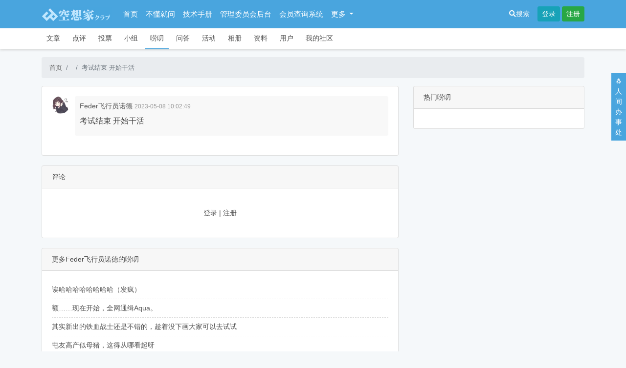

--- FILE ---
content_type: text/html; charset=UTF-8
request_url: http://www.utpon.com/index.php/weibo/show/id-330
body_size: 5266
content:
<!DOCTYPE HTML>
<html lang="zh-CN">
<head>
    <meta http-equiv="Content-Type" content="text/html; charset=utf-8" />
    <meta http-equiv="X-UA-Compatible" content="IE=edge">
    <meta http-equiv="content-language" content="zh-CN" />
    <meta name="viewport" content="width=device-width, initial-scale=1.0">
    <meta name="applicable-device" content="pc,mobile">
    <meta name="robots" content="all" />
    <meta name="save" content="history" />
    <meta name="author" content="qiujun@thinksaas.cn" />
    <meta name="Copyright" content="ThinkSAAS" />
    <title>考试结束 开始干活_澡堂_UTPON俱乐部    </title>
                    <link rel="shortcut icon" href="http://www.utpon.com/favicon.ico" />
    <!-- 新 Bootstrap 核心 CSS 文件 -->
    <link rel="stylesheet" href="http://www.utpon.com/public/bootstrap/css/bootstrap.min.css">
    <link rel="stylesheet" type="text/css" href="http://www.utpon.com/theme/sample/base.css?v=534639420" />
        <link rel="stylesheet" type="text/css" href="http://www.utpon.com/app/weibo/skin/style.css">
        <!--新风格加载-->
        <link rel="stylesheet" type="text/css" href="http://www.utpon.com/theme/sample/style.css" id="tsTheme" />
        <script>var siteUrl = 'http://www.utpon.com/';</script>
    <script src="http://www.utpon.com/public/js/jquery.min.js" type="text/javascript"></script>
    <!--jquery向下兼容-->
    <script src="http://www.utpon.com/public/js/jquery-migrate.js" type="text/javascript"></script>
    <!-- 最新的 Bootstrap 核心 JavaScript 文件 -->
    <script src="http://www.utpon.com/public/bootstrap/js/bootstrap.min.js"></script>
    <!--bootstrap 前端验证-->
    <script type="text/javascript" src="http://www.utpon.com/public/js/bootstrap3-validation.js"></script>

        <!--CSS图标-->
    <link href="http://www.utpon.com/public/fontawesome/css/fontawesome-all.css" rel="stylesheet">
    <style>
            </style>
    <style>.feedback-box {
    background-color: #49a5de;
    bottom: 60%;
    padding: 1px 0;
    position: fixed;
    right: 0;
    width: 30px;
    text-align:center;
}

.feedback-box a {
    color: #FFFFFF !important;
    display: block;
    padding: 5px;
    text-decoration: none;
}
.feedback-box .jubao{overflow: hidden;}
.feedback-box .jubao a{padding:0px;float: left;width:100%;text-align: center;background: #336699;font-size: 12px;}
.feedback-box .jubao a:hover{background:#ff6600;}
</style><link href="http://www.utpon.com/plugins/pubs/gotop/style.css" rel="stylesheet" type="text/css" />    </head>
<body>

<nav class="navbar navbar-expand-lg navbar-dark header" role="navigation">
    <div class="container">


            <a class="navbar-brand" href="http://www.utpon.com/"><img title="UTPON俱乐部" src="http://www.utpon.com/uploadfile/logo/logo.jpg?v=2.70" alt="UTPON俱乐部" height="30" /></a>


        <button class="navbar-toggler" type="button" data-toggle="collapse" data-target="#navbarText" aria-controls="navbarText" aria-expanded="false" aria-label="Toggle navigation">
            <span class="navbar-toggler-icon"></span>
        </button>



        <div class="collapse navbar-collapse" id="navbarText">
            <ul class="navbar-nav mr-auto">
                <li class="nav-item active">
                    <a class="nav-link" href="http://www.utpon.com/">首页</a>
                </li>
                <li class="nav-item active"><a class="nav-link" target="_blank" href="http://www.utpon.com/index.php/ask/new">不懂就问</a></li><li class="nav-item active"><a class="nav-link" target="_blank" href="http://www.utpon.com/index.php/attach/album/id-6">技术手册</a></li><li class="nav-item active"><a class="nav-link"  href="http://152.136.130.206:81/zentao/">管理委员会后台</a></li><li class="nav-item active"><a class="nav-link"  href="http://152.136.130.206">会员查询系统</a></li><li class="nav-item active dropdown">
    <a class="nav-link dropdown-toggle" href="#" id="navbarDropdown" role="button" data-toggle="dropdown" aria-haspopup="true" aria-expanded="false">
      更多
    </a>
    <div class="dropdown-menu" aria-labelledby="navbarDropdown">
                <a class="dropdown-item" target="_blank" href="http://www.utpon.com/index.php/group/show/id-4">运营日志</a>
            </div>
  </li>            </ul>
        </div>


        <div class="mr-3"><a class="text-light" href="http://www.utpon.com/index.php/search"><i class="fas fa-search"></i>搜索</a></div>


        


        <div class="ts-user-nav">

            
            <a class="btn btn-info btn-sm" href="http://www.utpon.com/index.php/user/login">登录</a>
            <a class="btn btn-success btn-sm" href="http://www.utpon.com/index.php/user/register">注册</a>

            
        </div>



    </div>
</nav>

<div class="appnav mb-3">
    <div class="container">

                                    <a  href="http://www.utpon.com/index.php/article">文章</a>
                                                <a  href="http://www.utpon.com/index.php/review">点评</a>
                                                <a  href="http://www.utpon.com/index.php/vote">投票</a>
                                                <a  href="http://www.utpon.com/index.php/group">小组</a>
                                                <a class="on" href="http://www.utpon.com/index.php/weibo">唠叨</a>
                                                <a  href="http://www.utpon.com/index.php/ask">问答</a>
                                                <a  href="http://www.utpon.com/index.php/event">活动</a>
                                                <a  href="http://www.utpon.com/index.php/photo">相册</a>
                                                <a  href="http://www.utpon.com/index.php/attach">资料</a>
                                                <a  href="http://www.utpon.com/index.php/user">用户</a>
                                                <a  href="http://www.utpon.com/index.php/my">我的社区</a>
                        
    </div>
</div>

<div class="container"></div>

<div class="container">


    <nav aria-label="breadcrumb">
        <ol class="breadcrumb">
            <li class="breadcrumb-item"><a href="http://www.utpon.com/">首页</a></li>
            <li class="breadcrumb-item"><a href="http://www.utpon.com/index.php/weibo"></a></li>
            <li class="breadcrumb-item active" aria-current="page">考试结束 开始干活</li>
        </ol>
    </nav>


<div class="row">

<div class="col-md-8">


    <div class="card">
        <div class="card-body">

            <div class="weibo_show">
   <ul>
<li class="mbtl">
<a href="http://www.utpon.com/index.php/user/space/id-3"><img class="rounded-circle" title="Feder飞行员诺德" alt="Feder飞行员诺德" src="http://www.utpon.com/cache/user/0/0/2636b1ed84f3396214106157fae7b764.jpg?v=1767057272" width="36" /></a>
</li>
<li class="mbtr rounded">
    <div class="author"><a href="http://www.utpon.com/index.php/user/space/id-3">Feder飞行员诺德</a> <span class="fs12 c9">2023-05-08 10:02:49</span></div>
<div class="fs16 pt-2 pb-2">
考试结束 开始干活</div>


<div class="text-right fs12">
</div>
</li>
   </ul>
            </div>


        </div>
</div>




<div class="card">
    <div class="card-header">评论</div>
    <div class="card-body">

        <!--评论列表-->
        
        <div class="commentform">
            
                            <div class="tac pd20 fw300">
                    <a href="http://www.utpon.com/index.php/user/login">登录</a> | <a href="http://www.utpon.com/index.php/user/register">注册</a>
                </div>
                
        </div>

    </div>
</div>






    <div class="card">
        <div class="card-header">更多Feder飞行员诺德的唠叨</div>
        <div class="card-body">


            <div class="commlist">
                <ul>
                                        <li><a href="http://www.utpon.com/index.php/weibo/show/id-348">诶哈哈哈哈哈哈哈哈（发疯）</a></li>
                                        <li><a href="http://www.utpon.com/index.php/weibo/show/id-346">额……现在开始，全网通缉Aqua。</a></li>
                                        <li><a href="http://www.utpon.com/index.php/weibo/show/id-345">其实新出的铁血战士还是不错的，趁着没下画大家可以去试试</a></li>
                                        <li><a href="http://www.utpon.com/index.php/weibo/show/id-338">屯友高产似母猪，这得从哪看起呀</a></li>
                                        <li><a href="http://www.utpon.com/index.php/weibo/show/id-336">出于人道主义关怀，本次mop对荆棘王冠2023作品的评论只会公开比赛规则下综合分前5的作品：《安德慢递》、《请柬》、《我们》、《一天》、《小镇梦魇》，未在此列（含参评不参奖作品）但想要评论的可在企鹅群私信我或鱼头，时间截至2024年1月14日晚8时。</a></li>
                                        <li><a href="http://www.utpon.com/index.php/weibo/show/id-331">由于开放注册 网站近期疑似被垃圾账号爆破，如果您是英文用户名，还使用了ve.r.o.n.ik.a.slobod.a.n.ov.ic.h@gmail.com这种神秘的邮箱账户（不含普通gmail账户），将会在近期被人工停用，如为真人，请带身份信息使用中文邮件回复至于holzernord@outlook.com进行申诉，该类账号将于6月中旬被统一删除。</a></li>
                                        <li><a href="http://www.utpon.com/index.php/weibo/show/id-330">考试结束 开始干活</a></li>
                                        <li><a href="http://www.utpon.com/index.php/weibo/show/id-329">吗啡安瓿保留评论权利，当作者决定撤销文章展示准备投稿他处，由于MOP评论发布以图片格式呈现，即便引用原文也不会被出版方网络文字检索到，可以放心。</a></li>
                                        <li><a href="http://www.utpon.com/index.php/weibo/show/id-328">没有新文章，哇，这是不是可以休息了！</a></li>
                                        <li><a href="http://www.utpon.com/index.php/weibo/show/id-326">评论这块，我们只评完整故事，补充说明一下，只甩个开头根本没个评价的具体参考。</a></li>
                                        <li><a href="http://www.utpon.com/index.php/weibo/show/id-325">加入评论组，确实是要发扬些风格的</a></li>
                                        <li><a href="http://www.utpon.com/index.php/weibo/show/id-324">空想家活动路线图 2023年4月3日

在举行活动：

1.荆棘王冠2023，当前进度90% 参赛作品公开投票活动已结束，评委审议正在推进，目前大部分评委意见已整理完成，将在近日统一发布。

筹备期活动：
1.一万字故事速通创作挑战（名称暂定），当前进度5%，针对当前成员喜欢搞长篇还往往搞不定并且烂尾的通病，空想家将邀请（内幕）部分毛病严重的成员参加字数限制在一万字左右（8000-12000含标点）的短篇故事创作挑战，没有被强制邀请的成员也可以主动参加（呱唧呱唧），创作总体要求要求行文精简干练</a></li>
                                        <li><a href="http://www.utpon.com/index.php/weibo/show/id-323">同学们在加法上已经取得了不错的成绩，当下应该开始去学着做些减法了</a></li>
                                        <li><a href="http://www.utpon.com/index.php/weibo/show/id-316">九月初周末空想家线下活动，南京两日游，活动内容为压马路吹逼，食宿交通费用自理，如感兴趣可于人间办事处与我联系</a></li>
                                        <li><a href="http://www.utpon.com/index.php/weibo/show/id-309">想邀请朋友的可以点击自己的头像——我的社区——（左侧栏最下）——邀请用户</a></li>
                                        <li><a href="http://www.utpon.com/index.php/weibo/show/id-306">鉴于本站频繁遭受海外垃圾帐号黄色废料攻击，现突击清理数据异常账号50+，并再次转为邀请制，邮箱验证，注册邀请码可在右侧人间办事处企鹅群获取，海外用户可以给我发邮件（holzernord@163.com）。</a></li>
                                        <li><a href="http://www.utpon.com/index.php/weibo/show/id-302">S5赛期练笔以进入投票期。S6即日启动</a></li>
                                        <li><a href="http://www.utpon.com/index.php/weibo/show/id-301">算了，大过年的，改成从参赛者中随机抽一本，年三十中午开奖</a></li>
                                        <li><a href="http://www.utpon.com/index.php/weibo/show/id-300">春节将至，本赛季投稿若超过五人，荆棘花优胜者额外赠一本《空想家12s》，如果没有到五篇就奖励轮动到S5赛季。如果不想要《空想家12s》，换成《语录》也是可以的（狗头）。</a></li>
                                        <li><a href="http://www.utpon.com/index.php/weibo/show/id-299">荆棘花第三周投票将于近日23:50:50结束，没投票的快去投票看看吧~</a></li>
                                    </ul>
            </div>

</div>
</div>


</div>


<div class="col-md-4">

    <div class="card">
        <div class="card-header">热门唠叨</div>
        <div class="card-body">

            <div class="weilist">
                <ul>
                                    </ul>
            </div>

        </div>
    </div>


<!--广告位-->


</div>

</div>

</div>

<div class="container">

<!--底部公共广告位开始-->
<!--底部公共广告位结束-->
</div>

<div class="footer">
<p class="text-dark fs14">
<a class="text-secondary" href="http://www.utpon.com/index.php/home/info/id-1">关于我们</a> |
<a class="text-secondary" href="http://www.utpon.com/index.php/home/info/id-2">联系我们</a> |
<a class="text-secondary" href="http://www.utpon.com/index.php/home/info/id-3">用户条款</a> |
<a class="text-secondary" href="http://www.utpon.com/index.php/home/info/id-4">隐私申明</a> |
<a class="text-secondary" href="http://www.utpon.com/index.php/home/info/id-5">加入我们</a>
</p>
<p class="fs12 text-secondary">
       Copyright ©  2026   <a class="text-secondary" target="_blank" href="http://www.utpon.com/">UTPON俱乐部</a> <a rel="nofollow" target="_blank" href="https://beian.miit.gov.cn/">京ICP备09050100号</a>
</p>
<p class="fs12">
    Powered by
    <a target="_blank" class="text-secondary" title="开源社区" href="https://www.thinksaas.cn/">ThinkSAAS</a>
    3.51 Processed in 0.004576 second(s)
</p>
</div>
<script src="http://www.utpon.com/public/js/common.js?v=20201113" type="text/javascript"></script>
<script src="http://www.utpon.com/app/weibo/js/extend.func.js?v=20200223" type="text/javascript"></script>

<div style="display:none;"><!--统计代码--></div><div class="feedback-box"><a href="http://qm.qq.com/cgi-bin/qm/qr?k=E8bWt8IF4JMqx-Fwboo0xPDddjcMOe4B&authKey=zZjTUvQKfpV%2FnA%2FyPOxVzclwuwy6f66l3UU7pVULlOfubX900a9N3URIWFEuJDHE&noverify=0&group_code=541217097">🐧人间办事处</a><!--<div class="jubao"><a href="http://www.utpon.com/index.php/home/report">举报</a></div></div>--><script type="text/javascript" src="http://www.utpon.com/plugins/pubs/gotop/jquery.goToTop.js"></script>
</body>
</html>

--- FILE ---
content_type: text/css
request_url: http://www.utpon.com/theme/sample/base.css?v=534639420
body_size: 4000
content:
body {
	font-family: '微软雅黑',Helvetica,Arial,Verdana,sans-serif,宋体;
	margin: 0 auto;
	color: #434343;
	background: #f5f8fa;
	font-size: 14px;
}

a{color:#515151}
a:hover{text-decoration: none;color:#49a5de}

p{margin:0;}

pre code{width:99%;}

.wto{white-space: nowrap;text-overflow: ellipsis;overflow: hidden;}

.btn-fat{padding-left:30px;padding-right:30px;}

.clear {
	clear: both;
	font-size: 0;
	line-height: 0
}



/***字体大小***/
.fs12 {
    font-size: 12px
}

.fs13{font-size: 13px;}

.fs14 {
    font-size: 14px
}

.fs16{
    font-size: 16px;
}

.fs18{
    font-size: 18px;
}

.fs20 {
    font-size: 20px;
}

.fs24{
    font-size: 24px;
}

.fs36{font-size: 36px;}

.fw300{font-weight: 300}
.fw400{font-weight: 400}


/**处理富文本内容**/
.common-content table {
	border-top: 1px solid #ccc;
	border-left: 1px solid #ccc;
}
.common-content table td, .article_show_content table th {
	border-bottom: 1px solid #ccc;
	border-right: 1px solid #ccc;
	padding: 3px 5px;
}
.common-content table th {
	border-bottom: 2px solid #ccc;
	text-align: center;
}


blockquote {
	display: block;
	border-left: 8px solid #d0e5f2;
	padding: 5px 10px;
	margin: 10px 0;
	line-height: 1.4;
	font-size: 100%;
	background-color: #f1f1f1;
}
blockquote p{margin-bottom: 0px;}

code {
	display: inline-block;
	*display: inline;
	*zoom: 1;
	background-color: #f1f1f1;
	border-radius: 3px;
	padding: 3px 5px;
	margin: 0 3px;
}


.nav-link{font-size: 15px;}


/*头部导航*/
.header {
	background: #49a5de;
	width: 100%;
	border-radius: 0px;
	margin:0;
}


.ts-dropdown{display:none;position:absolute;right:0;top:105%;z-index:9999;width:100%;min-width:110px;background: #fff;border:1px solid #ccc;box-shadow: 0 5px 5px rgba(0, 0, 0, 0.1);}

.ts-dropdown p{padding:5px 10px;margin:0;}
.ts-dropdown .ts-dropdown-list{list-style: none;margin:0;padding:0;}
.ts-dropdown .ts-dropdown-list li{position:relative;height:42px;line-height:42px;padding:0 10px !important;border-top: 1px solid #f0f0f0;cursor: pointer;text-align: left;font-size: 14px;}
.ts-dropdown .ts-dropdown-list li:first-child{border-top: none;}
.ts-dropdown .ts-dropdown-list li:hover, .ts-dropdown .ts-dropdown-list li.active{background-color: #f0f0f0;}
.ts-dropdown .ts-dropdown-list li a{display:block;color: #666;}


.ts-top-nav{position:relative;float: left;}
.ts-user-nav{position:relative;float: right;}

.ts-top-nav{margin:0;border: none;}
.ts-top-nav .collapse{visibility: visible;}

.ts-top-nav > nav > ul > li > a{padding:16px;color: #fff;}
.ts-top-nav > nav > ul > li > a.active{background: #49a5de;font-weight: bold;}
.ts-top-nav > nav > ul > li > a:hover, .ts-top-nav > nav > ul > li > a:focus{background: #49a5de;}



.ts-top-nav ul li:hover .ts-dropdown{display: block;}
.ts-top-nav .ts-dropdown{display:none;top:100%;min-width:300px;border-top: none;border-radius: 0 0 4px 4px;}
.ts-top-nav .ts-dropdown .more{font-size: 12px;}
.ts-top-nav .ts-dropdown .close{display: none;}
.ts-top-nav .ts-dropdown ul li{padding:5px 10px;border-top:1px solid #f5f5f5;}
.ts-top-nav .ts-dropdown ul li:first-child{border-top: none;}
.ts-top-nav .ts-dropdown ul li:hover{background: #f5faff;}
.ts-top-nav .ts-dropdown ul li:last-child{border-radius: 0 0 4px 4px;}



.ts-user-nav:hover .dropdown-list{display: block;}

.ts-user-nav .ts-user-nav-dropdown{display:block;}
.ts-user-nav .ts-user-nav-dropdown .badge{position: absolute;top: -8px;right: -8px;}
.ts-user-nav .dropdown-list{top:100%;width:122px;border-top:none;border-radius: 0 0 4px 4px;}
.ts-user-nav .dropdown-list ul li a i{vertical-align:-2px;margin-right: 5px;font-size: 16px;}

.dropzone {
	float:left;
	width: 200px;
	height: 200px;
	border: 2px dashed #ccc;
	color: #ccc;
	line-height: 200px;
	text-align: center;
}

.dropzone.dragover {
	border-color: #000000;
	color: #000000;
}



.appnav {
	width: 100%;
	margin: 0 auto;
	padding: 0;
	overflow: hidden;
	background: #fff;
	margin-bottom: 20px;
    box-shadow: 0px 1px 5px #ccc;
}


.appnav{overflow: hidden;}
.appnav a {
	float: left;
	margin: 0 5px 0 0;
	padding: 10px 10px;
	position: relative;
    border-bottom: solid 2px #fff;
}
.appnav .on {
	border-bottom: solid 2px #49a5de;
}
.appnav a:hover{border-bottom: solid 2px #49a5de;}



.footer {
padding: 30px 0 15px 0;
background-color: #2a2c31;
text-align:center;
margin-top: 20px;
}


.softname {
	font-weight: bold
}

.tabnav {
	height: 50px;
	padding: 0
}

.tabnav ul, .tabnav ul li{list-style: none;margin:0;padding:0;}
.tabnav ul {
	background: #fafafa;
	border-bottom: 1px solid #e9e9e9;
	display: block;
	font-size: 12px;
	height: 26px;
	padding: 5px 0 0 0;
	width: 100%
}

.tabnav ul li {
	float: left;
	line-height: 26px;
	margin-bottom: -1px;
	margin-left: 10px;
	padding: 0 10px
}

.tabnav .select {
	background: #fff;
	border: solid 1px #ddd;
	border-bottom: 0;
	font-weight:bold;
	position: relative
}
.tabnav .select a{color:#666}



.comment {
	width: 100%;
	overflow: hidden
}

.comment ul, .comment ul li{list-style: none;margin:0;padding:0;}

.comment ul li {
	margin: 0 0 20px 0;
	overflow: hidden;
	border-bottom: solid 1px #f0f0f0;
	padding-top: 10px;
}

.comment li .user-face {
	float: left;
	height: 48px;
	overflow: hidden;
	width: 48px
}

.comment li .reply-doc {
	margin-left: 48px;
	overflow: hidden
}

.comment li .reply-doc img{max-width:100%;}

.comment li .reply-doc h4 {
	font-weight: normal;
	font-size: 12px;
	padding: 5px;
	margin: 0 0 15px 0;
	color: #999;
	display: block;
	overflow: hidden;
	position: relative;
}

.comment li .reply-doc h4 i {
	position: absolute;
	top: 5px;
	right: 5px
}

.comment li .reply-doc p {
	margin: 0;
	overflow: hidden;
	word-wrap: break-word;
	line-height: 23px
}

.comment li .reply-doc .recomment {
	background: #f8f8f8;
	color: #666;
	font-size: 12px;
	padding: 10px;
	border-top:1px solid #EEEEEE;
}

.comment li .group_banned {
	text-align: right
}

/*!commentform*/
.commentform{}
.commentform .authcode{float:left;}
.commentform .submit{float:right;}



.attach {
	border-left: solid 3px #8394b2;
	font-size: 12px;
	background: #eef2f7;
	padding: 0;
	padding-left: 10px
}

.attach .delete {
	float: right;
	padding-right: 10px
}

.facebox {
	overflow: hidden
}

.facebox .face {
	float: left
}

.facebox .info {
	margin-left: 60px
}

.facebox .info h3 {
	margin: 0 0 5px 0
}

.facebox .other {
	border-top: solid 1px #eee;
	margin-top: 10px
}

.facebox ul, .facebox ul li {list-style: none;margin:0;padding:0;}
.facebox .other li {
	float: left;
	padding: 10px 15px;
	font-size: 12px;
	color:#999
}

.facebox .fmore {
	border-top: solid 1px #eee;
	margin-top: 10px;
	padding: 0 10px;
	line-height: 30px;
	font-size: 12px;
	color:#999
}



.br {
	border-right: solid 1px #eee
}


.leftmenu {
	float: left;
	width: 200px
}

.leftmenu h1 {
	color: #4ba733;
	font-size: 24px;
	margin: 35px 0 15px 40px
}

.leftmenu ul {
	margin-left: 15px
}

.leftmenu ul .current {
	background-color: #fff;
	border-color: #ecebeb #fff #ecebeb #ecebeb;
	border-image: none;
	border-style: solid;
	border-width: 1px;
	left: -1px;
	width: 133px
}

.leftmenu ul li {
	color: #4ba733;
	font-size: 16px;
	padding: 15px 25px;
	position: relative
}

.leftbg {
	background: #f0f0f0
}

.leftbox {
	margin-left: 200px;
	background: #fff;
	min-height: 800px;
	overflow: hidden
}

.pd5 {
	padding: 5px
}

.pd05 {
	padding: 0 5px
}

.pd10 {
	padding: 10px
}

.pd100 {
	padding: 10px 0
}

.pd010 {
	padding: 0 10px
}

.pd20 {
	padding: 20px
}

.pd020 {
	padding: 0 20px
}

.pd1020 {
	padding: 10px 20px
}

.pd50{padding:50px}

.mb20{margin-bottom:20px;}

.tac {
	text-align: center
}

.tar {
	text-align: right
}

.bgc {
	background: #fafafa
}

.ht10 {
	height: 10px
}

.wd590 {
	width: 590px
}

.wd100 {
	width: 100%
}



.c9 {
	color: #999
}



.lh25 {
	line-height: 25px
}

.lh30 {
	line-height: 30px
}

.mh400 {
	min-height: 400px
}

.mh500 {
	min-height: 500px
}

.mw100{max-width: 100%;}


.bsc{box-shadow: 0px 1px 5px #ccc;}


.commlist ul, .commlist ul li{list-style: none;margin:0;padding:0;}
.commlist ul li {
	padding: 8px 0;
	border-bottom: dashed 1px #ddd;
    white-space: nowrap;  overflow: hidden;
	font-size: 14px;
}

.facelist ul, .facelist ul li{list-style: none;margin:0;padding:0;}
.facelist ul li {
	float: left;
	min-height: 95px;
	width: 68px;
	text-align: center;
	overflow: hidden
}


.facelist .username{
    white-space: nowrap;
    text-overflow: ellipsis;
    overflow: hidden;
    text-align: center;
    padding:5px 0;
}

.facelist .username a{
    color:#999999;
    font-size: 12px;
}

.of {
	overflow: hidden
}




/*我的社区*/
.my{background: #F6F6F6;overflow:hidden;border: 1px solid #E6E6E6;
    border-radius: 5px;margin-bottom:20px;}

.my_left{}


.my_left .user_info{overflow:hidden;}
.my_left .user_info .photo{float:left;}
.my_left .user_info .info{float: left;margin-left: 8px;}
.my_left .user_info .info .username{ }
.my_left .user_info .info .rolename{}

.user-level {
    background: none repeat scroll 0 0 #009966;
    color: #FFFFFF;
    font-size: 12px;
    font-weight: bold;
    padding: 0 3px;
}

.my_left .stats-mod {
    margin-bottom: 20px;
    margin-left: 10px;
	overflow: hidden;
}

.user-stats{list-style: none;margin:0;padding:0;}
.user-stats li {
    display: inline;
    line-height: 15px;
    list-style: none;margin:0;padding:0;
}

.user-stats a strong {
    display: block;
}

.user-stats a {
    color: #666666;
    float: left;
    padding: 7px 15px 7px 0;
    text-decoration: none;
}

.my_left .menu-mod ul, .my_left .menu-mod ul li{list-style: none;margin:0;padding:0;}

.my_left .menu-mod .menus {

}

.my_left .menu-mod .menus li {
    position: relative;
}
.my_left .menu-mod .menus li img{
	width: 22px;
	height: 22px;
}
.my_left .menu-mod .menus li a {
    color: #555555;
    display: block;
    height: 40px;
    line-height: 40px;
    text-decoration: none;
    padding-left: 10px;
}

.my_left .menu-mod .menus li .active , .my_left .menu-mod .menus li .active:hover{
	background: #DAE0E5;
}

.my_left .menu-mod .menus li a:hover{
	background: #f8f9fa;
}


.my_right{margin-left:168px;min-height:600px;background:#fff;overflow:hidden;}
.my_right .rc{padding:10px;}

/*公告*/
.gonggao{background:url('trumpet.gif') no-repeat;padding:0 0 10px 30px;}




.pubs_home{background: url('bg-2.jpg') no-repeat;background-size: cover;}
.pubs_home_login{background: #000000;padding:30px 20px;margin-top:50px;margin-bottom: 20px;}
.pubs_home_footer{text-align: right;width: 100%;}

.br0{border-radius: 0px;}

/**标题不换行截断**/
.title-cut{white-space: nowrap;text-overflow: ellipsis;overflow: hidden;}


.card{margin-bottom: 20px;}
.card-header{}

.breadcrumb{font-size: 13px;}



/**针对wangeditor编辑器**/
.wangeditor_toolbar{border: 1px solid #ccc;}
.wangeditor_text{height:100px;border: 1px solid #ccc;}


/**tsalert**/
#tsalert{position: fixed;top:0;right:0;left:0;width: 100%;}


/**编辑器附件**/
.attach-down{border:2px dashed #dddddd;padding:10px;}
/**编辑器视频**/
.video-show{text-align: center;}
.video-show video{max-width: 100%;}
.video-show iframe{width: 100%;height:450px;}
@media (max-width: 575.98px) {
	.video-show iframe{width: 100%;height:230px;}
}



/*Extra small devices (portrait phones, less than 576px)*/
@media (max-width: 575.98px) {
	.navbar-brand{display: none}
	.navbar-collapse{
		position: absolute;
		overflow: hidden;
		width: 120px;
		background: #49A5DE;
		text-align: center;
		z-index:9999999;
		top:60px;
		left:0px;
	}

	.ts-hide{display: none}
}

/*Small devices (landscape phones, 576px and up)*/
@media (min-width: 576px) and (max-width: 767.98px) {
	.navbar-brand{display: none}
	.navbar-collapse{
		position: absolute;
		overflow: hidden;
		width: 120px;
		background: #49A5DE;
		text-align: center;
		z-index:9999999;
		top:60px;
		left:0px;
	}
}

/*Medium devices (tablets, 768px and up)*/
@media (min-width: 768px) and (max-width: 991.98px) {

}

/*Large devices (desktops, 992px and up)*/
@media (min-width: 992px) and (max-width: 1199.98px) {

}

/*Extra large devices (large desktops, 1200px and up)*/
@media (min-width: 1200px) {

}


--- FILE ---
content_type: text/css
request_url: http://www.utpon.com/app/weibo/skin/style.css
body_size: 671
content:
.weibo_show ul{list-style:none;margin:0;padding: 0;}
.weibo_show ul li{list-style:none;}


.weibo_index_list{margin-top:20px;}
.weibo_index_list ul{list-style:none;margin:0;padding: 0;}
.weibo_index_list ul li{list-style:none;}

.mbtl {
    float: left;
    margin: 0px 7px 0 0;
    padding: 0;
    width: 40px;
}
.mbtr {
    margin: 0px 0 20px 0;
    overflow: hidden;
    padding: 10px;;
	background:#f8f8f8;
}
.mbtr .author{}
.mbtr .author a{color:#555555;}
.mbtr .title{margin-top:10px;}
.mbtr .title a{color: #444444;font-size:22px;}
.mbtr .title{line-height:30px;color:#888}



.weilist{}

.weilist ul, .weilist ul li{list-style: none;margin:0;padding:0;}

.weilist ul li {
    border-bottom: 1px dashed #DDDDDD;
    margin: 0 0 5px;
    padding: 0 0 8px;
    display: flex;
}
.weilist ul li .portrait {
    padding-top: 3px;
    width: 45px;
}
.weilist ul  li .portrait img {
    background: none repeat scroll 0 0 #FFFFFF;
    height: 32px;
    padding: 1px;
    width: 32px;
}
.weilist ul li .body {
    flex:1;
    font-size: 9pt;
    overflow: hidden;
    
}
.weilist ul li .user a {
    color: #6CABE1;
}

.weilist ul li .log {
    color: #666666;
    word-break: break-all;
}
.weilist ul li .time {
    color: #9A9A9A;
    display: block;
    margin: 5px 0 0;
}
.weilist ul li .time a {
    color: #9A9A9A;
    text-decoration: none;
}


.weibo-add-photo{display: flex;}
.weibo-add-photo .photo-box{width: 12%;position: relative;margin-right: 10px;}
.weibo-add-photo .photo-box img{width: 100%;border-radius: 10px;}
.weibo-add-photo .photo-box a{position: absolute;top:5px;right:5px;background-color: #FFFFFF;font-size: 10px;padding:0 3px;}


--- FILE ---
content_type: text/css
request_url: http://www.utpon.com/plugins/pubs/gotop/style.css
body_size: 239
content:
/*gotop*/
.cbbfixed {position: fixed;right: 20px;transition: bottom ease .3s;bottom: -85px;z-index: 3;cursor:pointer;}
.cbbfixed .cbbtn {width: 40px;height: 40px;display: block;background-color: #44aff2;border-radius:4px}
.cbbfixed .gotop .up-icon{float:left;margin:14px 0 0 9px;width:23px;height:12px;background: url(side-icon02.png);}


--- FILE ---
content_type: application/javascript
request_url: http://www.utpon.com/public/js/common.js?v=20201113
body_size: 3659
content:
function tsAlert(content){
    var html = '<div id="tsalert" class="alert alert-info text-center">'+content+' <span id="alert_daojishi"></span></div>';
    $('body').append(html);
    //倒计时
    var step = 10;
    var _res = setInterval(function() {
        step-=1;
        $('#alert_daojishi').html(step);
        if(step <= 0){
            $("#tsalert").detach();
            clearInterval(_res);//清除setInterval
        }
    },1000);
}
//提示
function tsNotice(msg,title){

    $('#myModal').modal('hide');

    var chuangkou = '<div class="modal fade" id="myModal" tabindex="-1" role="dialog" aria-labelledby="myModalLabel" aria-hidden="true"> <div class="modal-dialog"> <div class="modal-content"> <div class="modal-header"> <div class="modal-title" id="myModalLabel">提示</div> <button type="button" class="close" data-dismiss="modal"><span aria-hidden="true">&times;</span><span class="sr-only">关闭</span></button> </div> <div class="modal-body"> </div> <div class="modal-footer"> <!--<button type="button" class="btn btn-primary btn-sm" data-dismiss="modal">关闭</button>--> </div> </div> </div> </div>';

    $('body').prepend(chuangkou);

	if(title==''){
		title = '提示';
	}	
	$(".modal-body").html(msg);
	$(".modal-title").html(title);
	$('#myModal').modal('show');
	//return false;
}

//签到
function qianDao(){
    $.post(siteUrl+'index.php?app=user&ac=signin',function(rs){
        if(rs==2){
            tsNotice('请登录后再签到！');
        }else if(rs==1){
            $.get(siteUrl+'index.php?app=user&ac=signin&ts=ajax',function(rs){
                $("#qiandao").html(rs);
            })
        }else{
            tsNotice('签到失败！');
        }
    })
}

/*!刷新验证码*/
function newgdcode(obj, url) {
    obj.src = url + "&nowtime=" + new Date().getTime()
}

function changeImageCode() {
    var imgsrc = $("#imagecode")[0].src;
    $("#imagecode").attr('src',imgsrc+"&nowtime=" + new Date().getTime());
}

/*!搜索点击*/
function searchon() {
    $("#searchto").submit()
}
/*!用户关注*/
function follow(userid, token) {
    $.post(siteUrl + "index.php?app=user&ac=follow&ts=do", {
        "userid": userid,
        "token": token
    },
    function(json) {
        if (json.status == 0) {
			tsNotice(json.msg);
        } else {
            if (json.status == 1) {
				tsNotice(json.msg);
            } else {
                if (json.status == 2) {
					tsNotice(json.msg);
                    window.location.reload()
                }
            }
        }
    },'json')
}
/*!取消用户关注*/
function unfollow(userid, token) {
    $.post(siteUrl + "index.php?app=user&ac=follow&ts=un", {
        "userid": userid,
        "token": token
    },
    function(json) {
        if (json.status == 0) {
			tsNotice(json.msg);
        } else {
            if (json.status == 1) {
				tsNotice(json.msg);
                window.location.reload()
            }
        }
    },'json')
}


/*
 * POST数据，返回JSON
 * url 	必需。规定把请求发送到哪个 URL。
 * datas 	可选。映射或字符串值。规定连同请求发送到服务器的数据。
 */
function tsPost(url,datas){
	$.post(siteUrl+url,datas,function(rs){

        if(rs.url){

            //再来个提示
            tsNotice(rs.msg+'<br /><span class="text-danger" id="notice_daojishi">3</span>秒后自动跳转...');

            var step = 3;
            var _res = setInterval(function() {

                $('#notice_daojishi').html(step);
                step-=1;
                if(step <= 0){
                    window.location = rs.url;
                    clearInterval(_res);//清除setInterval
                }
            },1000);

        }else{
            tsNotice(rs.msg);
        }


	},'json')
}

jQuery(document).ready(function(){
    $('#comm-form').on('submit', function() {
        //alert(event.type);
        $('button[type="submit"]').html('发送中...');
        $('button[type="submit"]').attr("disabled", true);

        $.ajax({
            cache: true,
            type: "POST",
            url:$(this).prop('action')+'&js=1',
            data:$(this).serialize(),
            dataType: "json",
            async: false,

            error: function(request) {
                tsNotice('请求失败');
                $('button[type="submit"]').removeAttr("disabled");
                $('button[type="submit"]').html('重新提交');
            },

            success: function(rs) {

                if(rs.url){

                    //再来个提示
                    tsNotice(rs.msg+'<br /><span class="text-danger" id="notice_daojishi">3</span>秒后自动跳转...');

                    var step = 3;
                    var _res = setInterval(function() {

                        $('#notice_daojishi').html(step);
                        step-=1;
                        if(step <= 0){
                            window.location = rs.url;
                            clearInterval(_res);//清除setInterval
                        }
                    },1000);



                }else{
                    tsNotice(rs.msg);
                    $('button[type="submit"]').removeAttr("disabled");
                    $('button[type="submit"]').html('重新提交');
                }

            }
        });
        return false;
    });

});


if ($('html').hasClass('lt-ie8')) {
	var message = '<div class="alert alert-warning" style="margin-bottom:0;text-align:center;">';
	message += '您的浏览器版本太低，不能正常使用本站，请使用';
	message += '<a href="http://windows.microsoft.com/zh-CN/internet-explorer/downloads/ie" target="_blank">IE8浏览器</a>、';
	message += '<a href="http://www.baidu.com/s?wd=%E8%B0%B7%E6%AD%8C%E6%B5%8F%E8%A7%88%E5%99%A8" target="_blank">谷歌浏览器</a><strong>(推荐)</strong>、';
	message += '<a href="http://firefox.com.cn/download/" target="_blank">Firefox浏览器</a>，访问本站。';
	message += '</div>';

	$('body').prepend(message);
}

//前台提交验证
$(function(){
    $("#comm-form").validation();
    //.注册
    $("#comm-submit").on('click',function(event){
        // 2.最后要调用 valid()方法。
        //  valide(object,msg),提示信息显示，object位置后面增加提示信息。如不填object 则自动找最后一个button submit.
        //  valide(msg)
        if ($("#comm-form").valid(this,'填写信息不完整。')==false){
            return false;
        }
    })
});


$(document).ready(function () {
    //响应式导航条效果
    $('.ts-top-nav .navbar-toggle').click(function() {
        if ($(this).parents('.ts-top-nav').find('.navbar-collapse').hasClass('active')) {
            $(this).parents('.ts-top-nav').find('.navbar-collapse').removeClass('active');
        } else {
            $(this).parents('.ts-top-nav').find('.navbar-collapse').addClass('active');
        }
    });
});

function sendPhoneCode(typeid,vaptcha_token){
    var phone = $("#myphone").val();
    var authcode = $("#authcode").val();
    if(phone==''){
        tsNotice('手机号码不能为空！');
        return false;
    }
    if(authcode==''){
        tsNotice('图片验证码不能为空！');
        return false;
    }
    $.post(siteUrl+'index.php?app=pubs&ac=phone',{'phone':phone,'authcode':authcode,'typeid':typeid,'vaptcha_token':vaptcha_token},function(rs){
        if (rs.status == 0) {
			tsNotice(rs.msg);
        } else if(rs.status==1) {
            var step = 59;
            $('#mybtn').val('重新发送60');
            var _res = setInterval(function()
            {
                $("#mybtn").attr("disabled", true);//设置disabled属性
                $('#mybtn').html('重新发送'+step);
                step-=1;
                if(step <= 0){
                    $("#mybtn").removeAttr("disabled"); //移除disabled属性
                    $('#mybtn').html('获取验证码');
                    clearInterval(_res);//清除setInterval
                }
            },1000);
        }

    },'json');
}

function NumberCheck(t){
    var num = t.value;
    var re=/^\d*$/;
    if(!re.test(num)){
        isNaN(parseInt(num))?t.value=0:t.value=parseInt(num);
    }
}


function imgView () {
    var r= new FileReader();
    f=document.getElementById('img-file').files[0];

    r.readAsDataURL(f);
    r.onload=function (e) {
        $("#img-view").show();
        document.getElementById('img-show').src=this.result;
    };
}


/**
 * 打开评论回复框
 * @param {Number} commentid 评论ID
 */
function commentOpen(commentid){
    $('#rcomment_'+commentid).toggle('fast');
}
/**
 * 回复评论
 * @param {*} rid 上级评论ID
 * @param {*} ptable 
 * @param {*} pkey 
 * @param {*} pid 
 * @param {*} touid 
 */
function recomment(commentid,referid,ptable,pkey,pid,touid){
    var content = $('#recontent_'+commentid).val();
    //console.log('#recontent_'+commentid)
    if(content==''){
        tsNotice('回复内容不能为空！');
    }else{

        $('#recomm_btn_'+commentid).hide();

        tsPost('index.php?app=pubs&ac=comment&ts=do&js=1',{
            ptable:ptable,
            pkey:pkey,
            pid:pid,

            referid:referid,
            touserid:touid,

            content:content
        })

    }
}

/**
 * 加载更多评论回复
 * @param {*} commentid 
 * @param {*} userid //项目用户ID
 */
function loadRecomment(commentid,userid){
    $.get(siteUrl+'index.php?app=pubs&ac=ajax&ts=recomment&referid='+commentid+'&userid='+userid,function (rs) {
        $("#recomment_"+commentid).html(rs)
    })
}